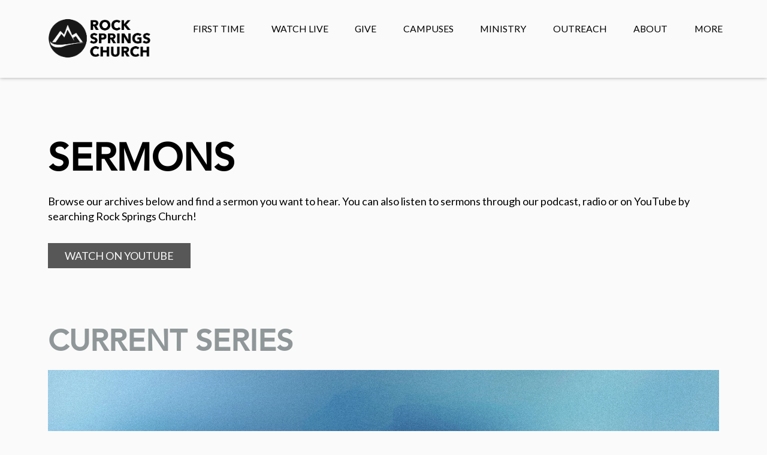

--- FILE ---
content_type: text/html; charset=UTF-8
request_url: https://www.rockspringsonline.com/sermons/?page=1&sa=U/
body_size: 46867
content:
	<!DOCTYPE html>
<html class='no-js ' lang='en' xml:lang='en' data-cms='https://my.ekklesia360.com' data-siteid='19416' data-themeid='mk031'>

<head>

<!--

Theme: MK031 "Spurgeon"
Design © 2026 Monk Development, Inc. All rights reserved.
For help, see: http://help.ekklesia360.com/

-->

<meta charset="utf-8">
<meta http-equiv="X-UA-Compatible" content="IE=edge">

<title>Sermons | Rock Springs Church</title>
<meta name="description" content=""/>
<meta name="keywords" content="messages, preaching, sermons, pastor benny, benny tate"/>
<meta name="viewport" content="width=device-width, initial-scale=1.0, minimum-scale=1.0">
<meta content="yes" name="apple-mobile-web-app-capable">
<link rel='shortcut icon' type='image/x-icon' href='/favicon.ico' />



<link rel="stylesheet" href="https://ac4a520296325a5a5c07-0a472ea4150c51ae909674b95aefd8cc.ssl.cf1.rackcdn.com/theme/css/theme-common.css" />
<link rel="stylesheet" href="/_assets/fonts/mk031/style.css" />
<link rel="stylesheet" href="/_assets/css/styles.css?t=20200727103154" />
<link rel="stylesheet" href="/_assets/css/override.css?t=20201204135800" />


<style>.r_grid{width:100%;margin:1em 0;clear:both}.r_grid .r_row{width:100%;margin-bottom:1em}.r_grid .r_row.omega{margin-bottom:0}.r_grid .clearfix:before,.r_grid .clearfix:after{content:" ";display:table}.r_grid .clearfix:after{clear:both}.r_grid .full,.r_grid .one-half,.r_grid .one-third,.r_grid .one-fourth,.r_grid .two-third,.r_grid .three-fourth,.r_grid .one-half.omega,.r_grid .one-third.omega,.r_grid .two-third.omega,.r_grid .one-fourth.omega,.r_grid .three-fourth.omega{padding-left:2.60281%;padding-right:2.60281%;width:94.79438%;float:right;margin-right:0;*margin-left:-1.66em;display:inline}.r_grid img{display:block;width:100%;height:auto;min-width:100%;max-width:100%;line-height:0;padding:0;margin:0}@media (max-width: 61.5em){.r_grid .full,.r_grid .one-half,.r_grid .one-third,.r_grid .one-fourth,.r_grid .two-third,.r_grid .three-fourth,.r_grid .one-half.omega,.r_grid .one-third.omega,.r_grid .two-third.omega,.r_grid .one-fourth.omega,.r_grid .three-fourth.omega{margin-bottom:1em}.r_grid .r_row{margin-bottom:0}}@media (min-width: 61.5em){.r_grid .full{width:100%;padding-left:0;padding-right:0;margin-left:0;margin-right:0;float:left}.r_grid .one-half{padding-left:0;padding-right:0;width:48.94268%;float:left;margin-right:2.11465%}.r_grid .one-third{padding-left:0;padding-right:0;width:31.92357%;float:left;margin-right:2.11465%}.r_grid .one-fourth{padding-left:0;padding-right:0;width:23.41401%;float:left;margin-right:2.11465%}.r_grid .two-third{padding-left:0;padding-right:0;width:65.96178%;float:left;margin-right:2.11465%}.r_grid .three-fourth{padding-left:0;padding-right:0;width:74.47134%;float:left;margin-right:2.11465%}.r_grid .one-half.omega{padding-left:0;padding-right:0;width:48.94268%;float:right;margin-right:0}.r_grid .one-third.omega{padding-left:0;padding-right:0;width:31.92357%;float:right;margin-right:0}.r_grid .one-fourth.omega{padding-left:0;padding-right:0;width:23.41401%;float:right;margin-right:0}.r_grid .two-third.omega{padding-left:0;padding-right:0;width:65.96178%;float:right;margin-right:0}.r_grid .three-fourth.omega{padding-left:0;padding-right:0;width:74.47134%;float:right;margin-right:0}}

.content-section .widget.banners ul li h4 {
  color: #999999;
}


.staff3-items.staff3-row.pastors article:first-child {
    display: block;
    float: none;
    /* border: 2px solid red; */
    clear: both;
    /* width: 66%; */
    flex: 0 0 69%;
    /*margin: auto;*/
    /* max-width: 768px; */
}


.staff3-items article:first-child .staff3-image img {
    display: block;
    width: 100%;
    height: auto;
    text-align: center;
    margin: auto;
}

@media (max-width: 767px){

.staff3-items.staff3-row.pastors article:first-child {
 
    flex: 0 0 100%;

}
  

  
  .staff3-items article:first-child .staff3-rollover .staff3-rollover-inner{
   width: 100%;
}

}


#homepageSermon li.notes {
    display: none!important;
}


#nav {
    font-size: 14px;
}
</style>
<!-- Facebook Pixel Code -->
<script>
!function(f,b,e,v,n,t,s)
{if(f.fbq)return;n=f.fbq=function(){n.callMethod?
n.callMethod.apply(n,arguments):n.queue.push(arguments)};
if(!f._fbq)f._fbq=n;n.push=n;n.loaded=!0;n.version='2.0';
n.queue=[];t=b.createElement(e);t.async=!0;
t.src=v;s=b.getElementsByTagName(e)[0];
s.parentNode.insertBefore(t,s)}(window,document,'script',
'https://connect.facebook.net/en_US/fbevents.js');
fbq('init', '343066479743273');
fbq('track', 'PageView');
</script>
<noscript>
<img height="1" width="1"
src="https://www.facebook.com/tr?id=343066479743273&ev=PageView
&noscript=1"/>
</noscript>
<!-- End Facebook Pixel Code -->
<script src="/_assets/js/lib/modernizr.js"></script><link rel="stylesheet" href="/_assets/css/layouts/mcms_sermons_5.css?t=20180215180413" />
</head>

<body id="sermons" class="subpage" data-sermon-home="/sermons/">

<div id="wrap">
<header id="header">
<div class="container">
    <div class='logo'><a href='/'><img src='https://cdn.monkplatform.com/image/[base64]/logo2.png?fm=webp' alt='Rock Springs Church' /></a></div>    <nav class="desktop">
    <ul id="nav">
  <li id="nav_first-time"><a href='#'>First Time</a>
    <ul>
      <li id="nav_first-time_first-time"><a href='https://www.rocksprings.org/first-time'>FIRST TIME</a></li>
      <li id="nav_first-time_next-steps"><a href='https://www.rocksprings.org/nextstep'>NEXT STEPS</a></li>
      <li id="nav_first-time_how-we-care"><a href='https://www.rocksprings.org/care'>HOW WE CARE</a></li>
    </ul>
  </li>
  <li id="nav_watch-live"><a href='http://rockspringslive.com/' target='_blank'>Watch Live</a></li>
  <li id="nav_give"><a href='https://www.rocksprings.org/give'>GIVE</a></li>
  <li id="nav_campuses"><a href='#'>CAMPUSES</a>
    <ul>
      <li id="nav_original"><a href='/original/'>MILNER (ORIGINAL)</a></li>
      <li id="nav_campuses_the-branch"><a href='https://www.rocksprings.org/branch'>THE BRANCH</a></li>
      <li id="nav_campuses_macon"><a href='https://www.rocksprings.org/macon'>MACON</a></li>
      <li id="nav_campuses_griffin-impact"><a href='https://www.rocksprings.org/griffin-impact'>GRIFFIN (IMPACT)</a></li>
      <li id="nav_campuses_online"><a href='https://www.rocksprings.org/online'>ONLINE</a></li>
    </ul>
  </li>
  <li id="nav_ministry"><a href='/ministry/'>MINISTRY</a>
    <ul>
      <li id="nav_ministry_caresupport"><a href='https://www.rocksprings.org/care'>CARE/SUPPORT</a></li>
      <li id="nav_kids"><a href='/kids/'>KIDS</a></li>
      <li id="nav_students"><a href='/students/'>STUDENTS</a></li>
      <li id="nav_ministry_young-adults"><a href='https://www.rocksprings.org/ya'>YOUNG ADULTS</a></li>
      <li id="nav_ministry_adults"><a href='/ministry/adults/'>ADULTS</a></li>
      <li id="nav_worship"><a href='/worship/'>WORSHIP</a></li>
      <li id="nav_groups"><a href='/groups/'>GROUPS</a></li>
      <li id="nav_ministry_joy-ministry"><a href='https://www.rocksprings.org/joy'>JOY MINISTRY</a></li>
      <li id="nav_ministry_rs-sports"><a href='https://www.rssports.info/'>RS SPORTS</a></li>
      <li id="nav_ministry_rsca"><a href='http://www.rockspringschristianacademy.com' target='_blank'>RSCA</a></li>
      <li id="nav_ministry_missions"><a href='https://www.rocksprings.org/missions'>MISSIONS</a></li>
    </ul>
  </li>
  <li id="nav_outreach"><a href='#'>OUTREACH</a>
    <ul>
      <li id="nav_outreach_outreach-center"><a href='https://www.rocksprings.org/outreachcenter'>OUTREACH CENTER</a></li>
      <li id="nav_outreach_rs-clinic"><a href='http://rsclinic.org/' target='_blank'>RS CLINIC</a></li>
    </ul>
  </li>
  <li id="nav_about"><a href='#'>About</a>
    <ul>
      <li id="nav_info"><a href='/info/'>SERVICE TIMES</a></li>
      <li id="nav_about_pastor-bennys-story"><a href='/about/pastor-bennys-story/'>PASTOR BENNY&#039;S STORY</a></li>
      <li id="nav_about_what-to-expect"><a href='/about/what-to-expect/'>WHAT TO EXPECT</a></li>
      <li id="nav_about_what-we-believe"><a href='https://www.rocksprings.org/believe'>WHAT WE BELIEVE</a></li>
      <li id="nav_about_our-staff"><a href='/about/our-staff/'>OUR STAFF</a></li>
    </ul>
  </li>
  <li id="nav_more"><a href='/more/'>MORE</a>
    <ul>
      <li id="nav_sermons"><a href='/sermons/'>SERMONS</a></li>
      <li id="nav_more_events"><a href='https://www.rocksprings.org/events'>EVENTS</a></li>
      <li id="nav_sportssouth"><a href='/sportssouth/'>SOUTH COMPLEX</a></li>
      <li id="nav_sportsnorth"><a href='/sportsnorth/'>NORTH COMPLEX</a></li>
      <li id="nav_more_the-cross"><a href='/more/the-cross/'>THE CROSS</a></li>
      <li id="nav_more_providence"><a href='http://theprovidencechurch.info/' target='_blank'>PROVIDENCE</a></li>
      <li id="nav_more_prayer--resources"><a href='/more/prayer--resources/'>PRAYER + RESOURCES</a></li>
      <li id="nav_more_facility-rental"><a href='https://www.rocksprings.info/rsbookings'>FACILITY RENTAL</a></li>
      <li id="nav_more_podcast"><a href='https://www.rocksprings.org/podcast'>PODCAST</a></li>
      <li id="nav_leadership"><a href='/leadership/'>LEADERSHIP NETWORK</a></li>
      <li id="nav_more_blogs"><a href='https://www.rocksprings.org/blog'>BLOGS</a></li>
      <li id="nav_jobs"><a href='/jobs/'>JOBS</a></li>
      <li id="nav_more_shop"><a href='https://www.rocksprings.org/shop'>SHOP</a></li>
      <li id="nav_quicklinks"><a href='/quicklinks/'>QUICK LINKS</a></li>
    </ul>
  </li>
</ul>
    </nav>
	<a href="#" id="nav-toggle"><span></span><i class="icon-menu"></i></a>
</div>
</header><!--end #header-->     <nav class="mobile">
<div class="mobile-inner">
    <ul id="mobilenav">
  <li id="mobilenav_first-time"><a href='#'>First Time</a>
    <ul>
      <li id="mobilenav_first-time_first-time"><a href='https://www.rocksprings.org/first-time'>FIRST TIME</a></li>
      <li id="mobilenav_first-time_next-steps"><a href='https://www.rocksprings.org/nextstep'>NEXT STEPS</a></li>
      <li id="mobilenav_first-time_how-we-care"><a href='https://www.rocksprings.org/care'>HOW WE CARE</a></li>
    </ul>
  </li>
  <li id="mobilenav_watch-live"><a href='http://rockspringslive.com/' target='_blank'>Watch Live</a></li>
  <li id="mobilenav_give"><a href='https://www.rocksprings.org/give'>GIVE</a></li>
  <li id="mobilenav_campuses"><a href='#'>CAMPUSES</a>
    <ul>
      <li id="mobilenav_original"><a href='/original/'>MILNER (ORIGINAL)</a></li>
      <li id="mobilenav_campuses_the-branch"><a href='https://www.rocksprings.org/branch'>THE BRANCH</a></li>
      <li id="mobilenav_campuses_macon"><a href='https://www.rocksprings.org/macon'>MACON</a></li>
      <li id="mobilenav_campuses_griffin-impact"><a href='https://www.rocksprings.org/griffin-impact'>GRIFFIN (IMPACT)</a></li>
      <li id="mobilenav_campuses_online"><a href='https://www.rocksprings.org/online'>ONLINE</a></li>
    </ul>
  </li>
  <li id="mobilenav_ministry"><a href='/ministry/'>MINISTRY</a>
    <ul>
      <li id="mobilenav_ministry_caresupport"><a href='https://www.rocksprings.org/care'>CARE/SUPPORT</a></li>
      <li id="mobilenav_kids"><a href='/kids/'>KIDS</a></li>
      <li id="mobilenav_students"><a href='/students/'>STUDENTS</a></li>
      <li id="mobilenav_ministry_young-adults"><a href='https://www.rocksprings.org/ya'>YOUNG ADULTS</a></li>
      <li id="mobilenav_ministry_adults"><a href='/ministry/adults/'>ADULTS</a></li>
      <li id="mobilenav_worship"><a href='/worship/'>WORSHIP</a></li>
      <li id="mobilenav_groups"><a href='/groups/'>GROUPS</a></li>
      <li id="mobilenav_ministry_joy-ministry"><a href='https://www.rocksprings.org/joy'>JOY MINISTRY</a></li>
      <li id="mobilenav_ministry_rs-sports"><a href='https://www.rssports.info/'>RS SPORTS</a></li>
      <li id="mobilenav_ministry_rsca"><a href='http://www.rockspringschristianacademy.com' target='_blank'>RSCA</a></li>
      <li id="mobilenav_ministry_missions"><a href='https://www.rocksprings.org/missions'>MISSIONS</a></li>
    </ul>
  </li>
  <li id="mobilenav_outreach"><a href='#'>OUTREACH</a>
    <ul>
      <li id="mobilenav_outreach_outreach-center"><a href='https://www.rocksprings.org/outreachcenter'>OUTREACH CENTER</a></li>
      <li id="mobilenav_outreach_rs-clinic"><a href='http://rsclinic.org/' target='_blank'>RS CLINIC</a></li>
    </ul>
  </li>
  <li id="mobilenav_about"><a href='#'>About</a>
    <ul>
      <li id="mobilenav_info"><a href='/info/'>SERVICE TIMES</a></li>
      <li id="mobilenav_about_pastor-bennys-story"><a href='/about/pastor-bennys-story/'>PASTOR BENNY&#039;S STORY</a></li>
      <li id="mobilenav_about_what-to-expect"><a href='/about/what-to-expect/'>WHAT TO EXPECT</a></li>
      <li id="mobilenav_about_what-we-believe"><a href='https://www.rocksprings.org/believe'>WHAT WE BELIEVE</a></li>
      <li id="mobilenav_about_our-staff"><a href='/about/our-staff/'>OUR STAFF</a></li>
    </ul>
  </li>
  <li id="mobilenav_more"><a href='/more/'>MORE</a>
    <ul>
      <li id="mobilenav_sermons"><a href='/sermons/'>SERMONS</a></li>
      <li id="mobilenav_more_events"><a href='https://www.rocksprings.org/events'>EVENTS</a></li>
      <li id="mobilenav_sportssouth"><a href='/sportssouth/'>SOUTH COMPLEX</a></li>
      <li id="mobilenav_sportsnorth"><a href='/sportsnorth/'>NORTH COMPLEX</a></li>
      <li id="mobilenav_more_the-cross"><a href='/more/the-cross/'>THE CROSS</a></li>
      <li id="mobilenav_more_providence"><a href='http://theprovidencechurch.info/' target='_blank'>PROVIDENCE</a></li>
      <li id="mobilenav_more_prayer--resources"><a href='/more/prayer--resources/'>PRAYER + RESOURCES</a></li>
      <li id="mobilenav_more_facility-rental"><a href='https://www.rocksprings.info/rsbookings'>FACILITY RENTAL</a></li>
      <li id="mobilenav_more_podcast"><a href='https://www.rocksprings.org/podcast'>PODCAST</a></li>
      <li id="mobilenav_leadership"><a href='/leadership/'>LEADERSHIP NETWORK</a></li>
      <li id="mobilenav_more_blogs"><a href='https://www.rocksprings.org/blog'>BLOGS</a></li>
      <li id="mobilenav_jobs"><a href='/jobs/'>JOBS</a></li>
      <li id="mobilenav_more_shop"><a href='https://www.rocksprings.org/shop'>SHOP</a></li>
      <li id="mobilenav_quicklinks"><a href='/quicklinks/'>QUICK LINKS</a></li>
    </ul>
  </li>
</ul>
</div>
</nav>

<div id="inner-wrap">
<div id="content" class="fullwidth">
<div class="container-inner">
	<div id="text">
        <h1 class="title">Sermons</h1><p>Browse our archives below and find a sermon you want to hear. You can also listen to sermons through our podcast, radio or on YouTube by searching Rock Springs Church!</p>
<p><a href="https://www.youtube.com/channel/UCQR_-Iz4v053llOki2XCvZg" class="button-small">Watch on YouTube</a></p>
<p>&nbsp;</p>    <div id='ekkSermons_5_series'><h2>Current Series</h2><a href='/sermons/series/the-miracles-of-jesus'><img src='https://cdn.monkplatform.com/image/[base64]/sermon-series-title-miracles.jpg?fm=webp' /></a><h3><a href='/sermons/series/the-miracles-of-jesus'>THE MIRACLES OF JESUS</a></h3></div>    <div class="filters">
    <select name="series" id="select-series" class='sorter'>
    	<option value="">Series</option>
        <option value="">All</option>
        <option value="current">Current</option>
        <option value='the-miracles-of-jesus'>THE MIRACLES OF JESUS</option><option value='lets-start-exercising-in-2026'>Let’s Start Exercising in 2026</option><option value='christmas-at-rock-springs-2025'>Christmas at Rock Springs 2025</option><option value='legacy-living-2025'>Legacy Living 2025</option><option value='yes-you-can-sunday'>Yes, You Can Sunday</option><option value='if-i-were-the-devil-2025'>If I Were the Devil 2025</option><option value='guest-speaker-dr-steven-kyle--family-ties'>Guest Speaker: Dr. Steven Kyle | Family Ties</option><option value='get-in-the-game'>GET IN THE GAME</option><option value='battling-temptation-and-winning'>BATTLING TEMPTATION AND WINNING</option><option value='old-school-2025'>Old School 2025</option><option value='summer-at-rock-springs-2025'>Summer at Rock Springs 2025</option><option value='mothers-day-teachings-from-tabitha'>Mother's Day Teachings from Tabitha</option><option value='what-did-jesus-do-after-the-resurrection'>What Did Jesus Do After the Resurrection?</option><option value='easter-2025'>EASTER 2025</option><option value='jerry-vines'>Jerry Vines</option><option value='awesome-relationships'>Awesome Relationships</option><option value='our-best-for-his-chest'>Our Best for His Chest</option><option value='how-to-thrive-in-2025'>How to Thrive in 2025</option><option value='christmas-at-rock-springs-2024'>Christmas at Rock Springs 2024</option><option value='revelation-revealed'>Revelation Revealed</option><option value='lessons-from-the-titanic'>LESSONS FROM THE TITANIC</option><option value='special-guest-mark-hoover'>Special Guest Mark Hoover</option><option value='what-does-jesus-do-for-me'>What Does Jesus Do for Me?</option><option value='special-guest-jelly-valimont'>Special Guest: Jelly Valimont</option><option value='old-school-2024-series'>Old School 2024 Series</option><option value='patriotic-sunday-with-former-navy-seal-chad-williams'>Patriotic Sunday with Former Navy Seal Chad Williams</option><option value='summer-at-rock-springs-2024'>Summer at Rock Springs 2024</option><option value='help-from-heroes'>Help from Heroes</option><option value='how-to-honor-mothers'>How to Honor Mothers</option><option value='special-guest--uga-safety-malaki-starks'>Special Guest | UGA Safety Malaki Starks</option><option value='healing-for-the-hurting'>Healing for the Hurting</option><option value='stones-rolled-away-because-of-easter'>Stones Rolled Away Because of Easter</option><option value='lessons-from-the-donkey-on-palm-sunday'>Lessons from the Donkey on Palm Sunday</option><option value='a-foundation-for-your-family'>A Foundation For Your Family</option><option value='more-in-24'>More in 24</option><option value='christmas-at-rock-springs-church'>Christmas at Rock Springs Church</option><option value='unlimited'>Unlimited</option><option value='israel-hamas-america-the-future'>ISRAEL, HAMAS, AMERICA & THE FUTURE</option><option value='running-with-giants'>Running with Giants</option><option value='old-school-series'>Old School Series</option><option value='summer-at-rock-springs-church-2023'>Summer at Rock Springs Church 2023</option><option value='family-first'>Family First</option><option value='easter-2023'>Easter 2023</option><option value='the-last-words-of-jesus'>The Last Words of Jesus</option><option value='what-are-you-going-to-do-with-jesus'>What Are You Going to Do with Jesus</option><option value='what-to-do-when-you-dont-know-what-to-do-31923'>What to Do When You Don't Know What to Do (3/19/23)</option><option value='making-your-legacy-bigger-than-your-life'>Making Your Legacy Bigger Than Your Life</option><option value='the-end-times'>The End Times</option><option value='pray-first'>Pray First</option><option value='hope-for-the-holidays'>Hope for the Holidays</option><option value='gratitude-series'>Gratitude Series</option><option value='why-church'>Why Church?</option><option value='game-time-series'>GAME TIME SERIES</option><option value='summer-at-rock-springs-church-2022'>Summer at Rock Springs Church 2022</option><option value='no-place-like-home'>No Place Like Home</option><option value='the-greatest-odds-ever-defied'>The Greatest Odds Ever Defied</option><option value='the-donkey-and-palm-sunday'>The Donkey and Palm Sunday</option><option value='special-guest-herschel-walker'>Special Guest Herschel Walker</option><option value='the-countdown-to-the-end'>The Countdown to the End</option><option value='defy-the-odds'>Defy the Odds</option><option value='oh-what-a-miracle'>Oh, What A Miracle!</option><option value='defy-the-odds-sunday'>Defy the Odds Sunday</option><option value='dealing-with-feelings'>Dealing with Feelings</option><option value='come-before-winter'>Come Before Winter</option><option value='our-strength-is-in-our-weapons'>Our Strength is in Our Weapons</option><option value='special-guest-tommy-barnett'>Special Guest Tommy Barnett</option><option value='how-to-get-gods-attention'>How to Get God's Attention</option><option value='nehemiah-rebuilding-our-lives-series'>Nehemiah: Rebuilding Our Lives Series</option><option value='gods-greatest-promise'>God's Greatest Promise</option><option value='friends'>FRIENDS</option><option value='a-message-from-miriam'>A Message from Miriam</option><option value='the-chosen'>The Chosen</option><option value='how-to-behave-in-a-cave'>How to Behave in a Cave</option><option value='why-is-easter-such-a-big-deal'>Why is Easter Such a Big Deal?</option><option value='palm-sunday'>Palm Sunday</option><option value='special-guest-will-graham'>Special Guest Will Graham</option><option value='winning-the-lost-at-any-cost'>Winning the Lost at Any Cost</option><option value='why-god-put-you-on-earth'>Why God Put You On Earth</option><option value='all-in-the-family'>All in the Family</option><option value='special-guest-rt-kendall'>Special Guest R.T. Kendall</option><option value='new-years-principles-from-david'>New Years Principles from David</option><option value='how-to-accomplish-something-great-in-2021'>How to Accomplish Something Great in 2021</option><option value='the-goodness-of-god'>The Goodness of God</option><option value='home-for-christmas'>Home for Christmas</option><option value='living-learning-and-leading-in-difficult-days'>Living, Learning and Leading in Difficult Days</option><option value='why-do-bad-things-happen-to-good-people'>Why Do Bad Things Happen to Good People</option><option value='the-importance-of-every-day'>The Importance of Every Day</option><option value='reach-for-more'>Reach for More</option><option value='the-holy-spirit-is-for-you'>The Holy Spirit is For You</option><option value='special-guest-marcus-luttrell'>Special Guest Marcus Luttrell</option><option value='mothers-day'>Mother's Day</option><option value='faith-over-fear'>Faith Over Fear</option><option value='the-comeback'>The Comeback</option><option value='family-feud'>Family Feud</option><option value='look-back-leap-forward'>Look Back Leap Forward</option><option value='what-meaneth-these-stones'>What Meaneth These Stones?</option><option value='bethlehem'>Bethlehem</option><option value='christmas-classics'>Christmas Classics</option><option value='the-power-of-praise'>The Power of Praise</option><option value='30-years-counting'>30 Years & Counting</option><option value='happy-days'>Happy Days</option><option value='leads'>Leads</option><option value='old-school'>Old School</option><option value='the-impact-of-a-life'>The Impact of a Life</option><option value='better-together'>Better Together</option><option value='speak-of-the-devil'>Speak of the Devil</option><option value='legacy-living'>Legacy Living</option><option value='you-asked-for-it'>You Asked For It</option><option value='easter'>Easter</option><option value='defy-the-odds-2019'>Defy the Odds 2019</option><option value='family-matters'>Family Matters</option><option value='fitness-2019'>Fitness 2019</option><option value='christmas-is-overnow-what'>Christmas is over...now what?</option><option value='light-from-heaven'>Light From Heaven</option><option value='prayer-101'>Prayer 101</option><option value='faith-and-football'>Faith and Football</option><option value='everybody-in-the-game'>Everybody In the Game</option><option value='people-need-people'>People Need People</option><option value='how-do-you-know-if-your-life-is-pleasing-to-god'>How Do You Know If Your Life Is Pleasing To God</option><option value='how-do-you-trust-god'>How Do You Trust God</option><option value='path-to-obedience'>Path to Obedience</option><option value='the-bible-and-tears'>The Bible and Tears</option><option value='revival-in-america'>Revival in America</option><option value='why-do-christians-have-trials'>Why Do Christians Have Trials</option><option value='honor-thy-father'>Honor Thy Father</option><option value='finding-freedom'>Finding Freedom</option><option value='jesus-changes-everything'>Jesus Changes Everything</option><option value='its-all-about-him'>It's All About Him</option><option value='instafam'>Instafam</option><option value='significance-through-serving'>Significance Through Serving</option><option value='worship-is-not-about-me'>Worship is Not About Me</option><option value='back-to-the-book'>Back to the Book</option><option value='what-in-the-world-is-going-to-happen-next'>What in the World is Going to Happen Next</option><option value='learning-leadership-from-the-best'>Learning Leadership From the Best</option><option value='lifes-greatest-questions'>Life's Greatest Questions</option><option value='the-god-we-sometimes-forget'>The God We Sometimes Forget</option>	</select>
    <select name="category" id="select-category" class='sorter'>
    	<option value="">Category</option>
        <option value="">All</option>
        <option value='baptism'>Baptism</option><option value='christmas'>Christmas</option><option value='christmas-message'>Christmas Message</option><option value='defy-the-odds-2019'>Defy the Odds 2019</option><option value='easter'>Easter</option><option value='encouragement'>Encouragement</option><option value='end-times'>End Times</option><option value='evangelism'>Evangelism</option><option value='faith'>Faith</option><option value='family'>Family</option><option value='giving'>Giving</option><option value='holy-spirit'>Holy Spirit</option><option value='hope'>Hope</option><option value='hope-for-the-holidays-series'>Hope for the Holidays Series</option><option value='leadership-lessons'>Leadership Lessons</option><option value='life'>Life</option><option value='live-service'>Live Service</option><option value='living-learning-and-leading-in-difficult-days'>LIVING, LEARNING, AND LEADING IN DIFFICULT DAYS</option><option value='love'>Love</option><option value='marriage'>Marriage</option><option value='oh-what-a-miracle'>OH WHAT A MIRACLE</option><option value='patience'>Patience</option><option value='peace'>Peace</option><option value='personal-growth'>Personal Growth</option><option value='prayer'>Prayer</option><option value='question'>Question</option><option value='relationships'>RELATIONSHIPS</option><option value='spiritual-growth'>Spiritual Growth</option><option value='summer-at-rock-springs'>Summer at Rock Springs</option><option value='thankfulness'>Thankfulness</option><option value='the-chosen-series'>THE CHOSEN SERIES</option><option value='the-holy-spirit-is-for-you'>The Holy Spirit is for You</option><option value='time-management'>TIME MANAGEMENT</option>	</select>
    <select name="month" id="select-month" class='sorter'>
    	<option value="">Date</option>
        <option value="">All</option>
        <option value='1-2026'>January 2026</option><option value='12-2025'>December 2025</option><option value='11-2025'>November 2025</option><option value='10-2025'>October 2025</option><option value='9-2025'>September 2025</option><option value='8-2025'>August 2025</option><option value='7-2025'>July 2025</option><option value='6-2025'>June 2025</option><option value='5-2025'>May 2025</option><option value='4-2025'>April 2025</option><option value='3-2025'>March 2025</option><option value='2-2025'>February 2025</option><option value='1-2025'>January 2025</option><option value='12-2024'>December 2024</option><option value='11-2024'>November 2024</option><option value='10-2024'>October 2024</option><option value='9-2024'>September 2024</option><option value='8-2024'>August 2024</option><option value='7-2024'>July 2024</option><option value='6-2024'>June 2024</option><option value='5-2024'>May 2024</option><option value='4-2024'>April 2024</option><option value='3-2024'>March 2024</option><option value='2-2024'>February 2024</option><option value='1-2024'>January 2024</option><option value='12-2023'>December 2023</option><option value='11-2023'>November 2023</option><option value='10-2023'>October 2023</option><option value='9-2023'>September 2023</option><option value='8-2023'>August 2023</option><option value='7-2023'>July 2023</option><option value='6-2023'>June 2023</option><option value='5-2023'>May 2023</option><option value='4-2023'>April 2023</option><option value='3-2023'>March 2023</option><option value='2-2023'>February 2023</option><option value='1-2023'>January 2023</option><option value='12-2022'>December 2022</option><option value='11-2022'>November 2022</option><option value='10-2022'>October 2022</option><option value='9-2022'>September 2022</option><option value='8-2022'>August 2022</option><option value='7-2022'>July 2022</option><option value='6-2022'>June 2022</option><option value='5-2022'>May 2022</option><option value='4-2022'>April 2022</option><option value='3-2022'>March 2022</option><option value='2-2022'>February 2022</option><option value='1-2022'>January 2022</option><option value='12-2021'>December 2021</option><option value='11-2021'>November 2021</option><option value='10-2021'>October 2021</option><option value='9-2021'>September 2021</option><option value='8-2021'>August 2021</option><option value='7-2021'>July 2021</option><option value='6-2021'>June 2021</option><option value='5-2021'>May 2021</option><option value='4-2021'>April 2021</option><option value='3-2021'>March 2021</option><option value='2-2021'>February 2021</option><option value='1-2021'>January 2021</option><option value='12-2020'>December 2020</option><option value='11-2020'>November 2020</option><option value='10-2020'>October 2020</option><option value='9-2020'>September 2020</option><option value='8-2020'>August 2020</option><option value='7-2020'>July 2020</option><option value='6-2020'>June 2020</option><option value='5-2020'>May 2020</option><option value='4-2020'>April 2020</option><option value='3-2020'>March 2020</option><option value='2-2020'>February 2020</option><option value='1-2020'>January 2020</option><option value='12-2019'>December 2019</option><option value='11-2019'>November 2019</option><option value='10-2019'>October 2019</option><option value='9-2019'>September 2019</option><option value='8-2019'>August 2019</option><option value='7-2019'>July 2019</option><option value='6-2019'>June 2019</option><option value='5-2019'>May 2019</option><option value='4-2019'>April 2019</option><option value='3-2019'>March 2019</option><option value='2-2019'>February 2019</option><option value='1-2019'>January 2019</option><option value='12-2018'>December 2018</option><option value='11-2018'>November 2018</option><option value='10-2018'>October 2018</option><option value='9-2018'>September 2018</option><option value='8-2018'>August 2018</option><option value='7-2018'>July 2018</option><option value='6-2018'>June 2018</option><option value='5-2018'>May 2018</option><option value='4-2018'>April 2018</option><option value='3-2018'>March 2018</option><option value='2-2018'>February 2018</option><option value='1-2018'>January 2018</option><option value='12-2017'>December 2017</option><option value='11-2017'>November 2017</option><option value='10-2017'>October 2017</option><option value='9-2017'>September 2017</option><option value='8-2017'>August 2017</option><option value='7-2017'>July 2017</option><option value='6-2017'>June 2017</option><option value='5-2017'>May 2017</option><option value='4-2017'>April 2017</option><option value='3-2017'>March 2017</option><option value='2-2017'>February 2017</option><option value='1-2017'>January 2017</option><option value='12-2016'>December 2016</option><option value='11-2016'>November 2016</option><option value='10-2016'>October 2016</option><option value='9-2016'>September 2016</option><option value='8-2016'>August 2016</option><option value='7-2016'>July 2016</option><option value='6-2016'>June 2016</option><option value='5-2016'>May 2016</option><option value='4-2016'>April 2016</option><option value='1-2016'>January 2016</option><option value='9-2015'>September 2015</option> 	</select>
    <select name="preacher" id="select-preacher" class='sorter'>
    	<option value="">Speaker</option>
        <option value="">All</option>
        <option value='dr-sam-chand'>Dr. Sam  Chand</option><option value='jeff-daws'>Jeff Daws</option><option value='will-graham'>Will Graham</option><option value='ed-hindson'>Ed Hindson</option><option value='mark-hoover'>Mark Hoover</option><option value='rt-kendall'>R.T. Kendall</option><option value='dr-steven-kyle'>Dr. Steven Kyle</option><option value='clebe-mcclary'>Clebe McClary</option><option value='taylor-mckneely'>Taylor Mckneely</option><option value='bill-purvis'>Bill Purvis</option><option value='dave-roever'>Dave Roever</option><option value='robert-rohn'>Robert Rohn</option><option value='cameron-shiflett'>Cameron  Shiflett</option><option value='dr-mark-smith'>Dr. Mark Smith</option><option value='benny-tate'>Benny  Tate</option><option value='jelly-valimont'>Jelly Valimont</option><option value='trey-varner'>Trey Varner</option><option value='jerry-vines'>Jerry Vines</option><option value='phil-waldrep'>Phil Waldrep</option><option value='darryl-woodruff'>Darryl Woodruff</option> 	</select>
    <form method="get" id="module-search" name="module-search" action="/sermons/">
    <fieldset>
    	<input type="text" id="module-search-term" name="module-search-term" placeholder="Search" />
    	<button type="submit" name="submit" id="module-search-submit" value="confirmed" class="icon-search"></button>
    </fieldset>
    </form>
	</div>
    <div id='ekkSermons_5_list'><article><a href='/sermons/series/lets-start-exercising-in-2026' class='image-link'><img src='https://cdn.monkplatform.com/image/[base64]/1-4-26-sermontitle-copy.jpg?fm=webp' /></a><h5><a href='/sermons/series/lets-start-exercising-in-2026'>Let’s Start Exercising in 2026</a></h5></article><article><a href='/sermons/series/christmas-at-rock-springs-2025' class='image-link'><img src='https://cdn.monkplatform.com/image/[base64]/christmasatrssermonseriestitle-2025.jpg?fm=webp' /></a><h5><a href='/sermons/series/christmas-at-rock-springs-2025'>Christmas at Rock Springs 2025</a></h5></article><article><a href='/sermons/series/legacy-living-2025' class='image-link'><img src='https://cdn.monkplatform.com/image/[base64]/sermon-series-title-legacy-living-2025.jpg?fm=webp' /></a><h5><a href='/sermons/series/legacy-living-2025'>Legacy Living 2025</a></h5></article><article><a href='/sermons/series/yes-you-can-sunday' class='image-link'><img src='https://cdn.monkplatform.com/image/[base64]/11-2-25-sermon-title-copy.jpg?fm=webp' /></a><h5><a href='/sermons/series/yes-you-can-sunday'>Yes, You Can Sunday</a></h5></article><article><a href='/sermons/series/if-i-were-the-devil-2025' class='image-link'><img src='https://cdn.monkplatform.com/image/[base64]/10-26-25-sermon-title-copy.jpg?fm=webp' /></a><h5><a href='/sermons/series/if-i-were-the-devil-2025'>If I Were the Devil 2025</a></h5></article><article><a href='/sermons/series/guest-speaker-dr-steven-kyle--family-ties' class='image-link'><img src='https://cdn.monkplatform.com/image/[base64]/10-19-25-sermon-titlemilner-copy.jpg?fm=webp' /></a><h5><a href='/sermons/series/guest-speaker-dr-steven-kyle--family-ties'>Guest Speaker: Dr. Steven Kyle | Family Ties</a></h5></article><article><a href='/sermons/series/get-in-the-game' class='image-link'><img src='https://cdn.monkplatform.com/image/[base64]/getinthegamesermonseriesslide-copy.jpg?fm=webp' /></a><h5><a href='/sermons/series/get-in-the-game'>GET IN THE GAME</a></h5></article><article><a href='/sermons/series/battling-temptation-and-winning' class='image-link'><img src='https://cdn.monkplatform.com/image/[base64]/9-14-25-sermon-title-copy.jpg?fm=webp' /></a><h5><a href='/sermons/series/battling-temptation-and-winning'>BATTLING TEMPTATION AND WINNING</a></h5></article><article><a href='/sermons/series/old-school-2025' class='image-link'><img src='https://cdn.monkplatform.com/image/[base64]/oldschoolseriesslide-copy.jpg?fm=webp' /></a><h5><a href='/sermons/series/old-school-2025'>Old School 2025</a></h5></article><article><a href='/sermons/series/summer-at-rock-springs-2025' class='image-link'><img src='https://cdn.monkplatform.com/image/[base64]/summeratrssermonseriesslide.png?fm=webp' /></a><h5><a href='/sermons/series/summer-at-rock-springs-2025'>Summer at Rock Springs 2025</a></h5></article><article><a href='/sermons/series/mothers-day-teachings-from-tabitha' class='image-link'><img src='https://cdn.monkplatform.com/image/[base64]/5-11-25-sermon-title-copy.jpg?fm=webp' /></a><h5><a href='/sermons/series/mothers-day-teachings-from-tabitha'>Mother's Day Teachings from Tabitha</a></h5></article><article><a href='/sermons/series/what-did-jesus-do-after-the-resurrection' class='image-link'><img src='https://cdn.monkplatform.com/image/[base64]/-5-4-25-sermon-title-copy.jpg?fm=webp' /></a><h5><a href='/sermons/series/what-did-jesus-do-after-the-resurrection'>What Did Jesus Do After the Resurrection?</a></h5></article><p id="pagination"><a href="#" id="off">Previous</a><a href="?page=1&module-search-term=&submit=confirmed" id="current">1</a><a href="?page=2&module-search-term=&submit=confirmed">2</a><a href="?page=3&module-search-term=&submit=confirmed">3</a><a href="?page=4&module-search-term=&submit=confirmed">4</a><a href="?page=5&module-search-term=&submit=confirmed">5</a><a href="?page=6&module-search-term=&submit=confirmed">6</a><a href="?page=7&module-search-term=&submit=confirmed">7</a><a href="?page=8&module-search-term=&submit=confirmed">8</a><a href="?page=9&module-search-term=&submit=confirmed">9</a><a href="?page=10&module-search-term=&submit=confirmed">10</a> <span class="pagination_ellipsis">...</span> <a href="?page=11&module-search-term=&submit=confirmed">11</a><a href="?page=12&module-search-term=&submit=confirmed">12</a><a href="?page=2&module-search-term=&submit=confirmed" id="next">Next</a></p>    </div><!--end #ekkSermons_5_list-->
  	</div><!--end #text-->
</div>
</div><!--end #content-->

<footer id="footer">
	<div class="container">
		<div id="inner-footer">
			<div class="left">
				<div class="top">
					<div class="text">
						<h4>Make Heaven bigger by caring better.</h4>
<p>Our mission is to help people know God, come together, discover purpose, and make a difference.</p>					</div>
					<div class="links">
						<ul><li><a href='/' title="Home">Home</a></li><li><a href='/sermons' title="Sermons">Sermons</a></li><li><a href='/first-time/first-time' title="Plan a Visit">Plan a Visit</a></li><li><a href='https://rslive.online.church' target='_blank' title="Watch Live">Watch Live</a></li><li><a href='/give' target='_blank' title="Give">Give</a></li><li><a href='/events' title="Events">Events</a></li></ul>					</div>
				</div>
				<div class="btm">
					<div class="logo">
						<a href='/' title="Home"><img src='https://cdn.monkplatform.com/image/[base64]/rsclogowhite.png?fm=webp' /></a>					</div>
					<div class="search">
						            <form action="/search-results/" method="get" id="searchForm" ><fieldset>
               <input type="text" id="search_term" name="keywords" value="" placeholder="search" class="clearClick" />
               <a id="search_go" href="#" class="mcmsSearch icon-search"></a>
<input type="hidden" name="show_results" value="N%3B" />

            </fieldset></form>					</div>
					<div class="social">
						<ul><li><a href='https://www.facebook.com/rockspringsonline' target='_blank' title="Facebook" class='icon-facebook' ></a></li><li><a href='https://twitter.com/rockspringslive' target='_blank' title="Twitter" class='icon-twitter' ></a></li><li><a href='http://instagram.com/rockspringslive' title="Instagram" class='icon-instagram' ></a></li></ul>					</div>
				</div>
			</div>
			<div class="right">
				<div class="contact">
					<h6>Address</h6><p>219 Rock Springs Rd<br>Milner, GA 30257</p><h6>Phone</h6><p>(770) 229-8663</p>				</div>
				<div class="copyright">
					<p>Copyright &copy; 2026 Rock Springs Church</p>
					<div id='vendor-tagline' class='light'><a class="e360" href="http://www.ekklesia360.com" title="Ekklesia 360 | Web Development &amp; CMS" target="_blank">Ekklesia 360</a><link rel="stylesheet" href="https://ac4a520296325a5a5c07-0a472ea4150c51ae909674b95aefd8cc.ssl.cf1.rackcdn.com/theme/css/tagline-e360.css
"/><script src="https://ac4a520296325a5a5c07-0a472ea4150c51ae909674b95aefd8cc.ssl.cf1.rackcdn.com/theme/js/setLuminanceClass.js"></script></div>
				</div>
			</div>
		</div>
	</div>
</footer><!--end #footer--></div><!--end #inner-wrap-->

</div><!--end #wrap-->

<script src="/_assets/js/lib/mk031Libraries.js"></script>

<script src="/_assets/js/app/helper.js"></script>
<script src="/_assets/js/app/background.js"></script>
<script src="/_assets/js/app/bigvideo.js"></script>
<script src="/_assets/js/app/rotator.js"></script>
<script src="/_assets/js/app/selectors.js"></script>
<script src="/_assets/js/app/tabs.js"></script>
<script src="/_assets/js/app/accordions.js"></script>
<script src="/_assets/js/app/table.js"></script>
<script src="/_assets/js/app/global.js"></script>
<script>
$(document).ready(function(){
  initialize();
});
</script>
<script src="https://my.ekklesia360.com/Clients/monkcms-dev.js"></script>
<script src="https://ac4a520296325a5a5c07-0a472ea4150c51ae909674b95aefd8cc.ssl.cf1.rackcdn.com/theme/js/theme-common.js"></script>



<script type='text/javascript' data-cfasync='false'>window.purechatApi = { l: [], t: [], on: function () { this.l.push(arguments); } }; (function () { var done = false; var script = document.createElement('script'); script.async = true; script.type = 'text/javascript'; script.src = 'https://app.purechat.com/VisitorWidget/WidgetScript'; document.getElementsByTagName('HEAD').item(0).appendChild(script); script.onreadystatechange = script.onload = function (e) { if (!done && (!this.readyState || this.readyState == 'loaded' || this.readyState == 'complete')) { var w = new PCWidget({c: '251b7fa5-2fa3-4015-9db6-bcd216dff759', f: true }); done = true; } }; })();</script><script src="/_assets/js/layouts/sermons.js"></script>
<!-- Global site tag (gtag.js) - Google Analytics -->
<script async src="https://www.googletagmanager.com/gtag/js?id=UA-112663180-1"></script>
<script>
  window.dataLayer = window.dataLayer || [];
  function gtag(){dataLayer.push(arguments);}
  gtag('js', new Date());

  gtag('config', 'UA-112663180-1');
</script>
</body>
</html>


--- FILE ---
content_type: text/css
request_url: https://www.rockspringsonline.com/_assets/fonts/mk031/style.css
body_size: 4072
content:
@font-face {
  font-family: 'mk031';
  src:  url('fonts/mk031.eot?r4h3rh');
  src:  url('fonts/mk031.eot?r4h3rh#iefix') format('embedded-opentype'),
    url('fonts/mk031.ttf?r4h3rh') format('truetype'),
    url('fonts/mk031.woff?r4h3rh') format('woff'),
    url('fonts/mk031.svg?r4h3rh#mk031') format('svg');
  font-weight: normal;
  font-style: normal;
}

[class^="icon-"], [class*=" icon-"] {
  /* use !important to prevent issues with browser extensions that change fonts */
  font-family: 'mk031' !important;
  speak: none;
  font-style: normal;
  font-weight: normal;
  font-variant: normal;
  text-transform: none;
  line-height: 1;

  /* Better Font Rendering =========== */
  -webkit-font-smoothing: antialiased;
  -moz-osx-font-smoothing: grayscale;
}

.icon-envelope:before {
  content: "\e901";
}
.icon-mail:before {
  content: "\e900";
}
.icon-on-the-city:before {
  content: "\e600";
}
.icon-home:before {
  content: "\e001";

}
.icon-pencil:before {
  content: "\e011";

}
.icon-image:before {
  content: "\e02b";

}
.icon-images:before {
  content: "\e02e";

}
.icon-play:before {
  content: "\e042";

}
.icon-film:before {
  content: "\e047";

}
.icon-file:before {
  content: "\e07b";

}
.icon-file2:before {
  content: "\e086";

}
.icon-phone:before {
  content: "\e0db";

}
.icon-envelop:before {
  content: "\e0ec";

}
.icon-location:before {
  content: "\e0f3";

}
.icon-location2:before {
  content: "\e0f4";

}
.icon-map:before {
  content: "\e0fa";

}
.icon-direction:before {
  content: "\e0fe";

}
.icon-calendar:before {
  content: "\e115";

}
.icon-calendar2:before {
  content: "\e116";

}
.icon-screen:before {
  content: "\e120";

}
.icon-bubble:before {
  content: "\e150";

}
.icon-bubble2:before {
  content: "\e164";

}
.icon-user:before {
  content: "\e185";

}
.icon-users:before {
  content: "\e186";

}
.icon-quotes-left:before {
  content: "\e19f";

}
.icon-quotes-right:before {
  content: "\e1a0";

}
.icon-spinner:before {
  content: "\e1a7";

}
.icon-search:before {
  content: "\e1b7";

}
.icon-menu:before {
  content: "\e2af";

}
.icon-download:before {
  content: "\e2ba";

}
.icon-earth:before {
  content: "\e2c7";

}
.icon-starburst:before {
  content: "\e2e8";

}
.icon-snowflake:before {
  content: "\e2e9";

}
.icon-temperature:before {
  content: "\e2ea";

}
.icon-weather-lightning:before {
  content: "\e2ec";

}
.icon-weather-rain:before {
  content: "\e2ed";

}
.icon-weather-snow:before {
  content: "\e2ee";

}
.icon-plus-circle:before {
  content: "\e35f";

}
.icon-minus-circle:before {
  content: "\e361";

}
.icon-close:before {
  content: "\e36d";

}
.icon-checkmark:before {
  content: "\e370";

}
.icon-minus:before {
  content: "\e375";

}
.icon-plus:before {
  content: "\e376";

}
.icon-play2:before {
  content: "\e380";

}
.icon-volume-medium:before {
  content: "\e397";

}
.icon-arrow-up:before {
  content: "\e3b0";

}
.icon-arrow-right:before {
  content: "\e3b1";

}
.icon-arrow-down:before {
  content: "\e3b2";

}
.icon-arrow-left:before {
  content: "\e3b3";

}
.icon-arrow-up2:before {
  content: "\e3b4";

}
.icon-arrow-right2:before {
  content: "\e3b5";

}
.icon-arrow-down2:before {
  content: "\e3b6";

}
.icon-arrow-left2:before {
  content: "\e3b7";

}
.icon-menu2:before {
  content: "\e418";

}
.icon-share:before {
  content: "\e48c";

}
.icon-googleplus:before {
  content: "\e493";

}
.icon-facebook:before {
  content: "\e498";

}
.icon-instagram2:before {
  content: "\e49c";

}
.icon-twitter:before {
  content: "\e49d";

}
.icon-feed:before {
  content: "\e4a0";

}
.icon-feed2:before {
  content: "\e4a1";

}
.icon-youtube:before {
  content: "\e4a4";

}
.icon-vimeo:before {
  content: "\e4a5";

}
.icon-flickr:before {
  content: "\e4aa";

}
.icon-tumblr:before {
  content: "\e4c2";

}
.icon-linkedin:before {
  content: "\e4cf";

}
.icon-pinterest:before {
  content: "\e4d7";

}
.icon-file-pdf:before {
  content: "\e4e2";

}
.icon-file-word:before {
  content: "\e4e4";

}
.icon-envelop2:before {
  content: "\e0ed";

}
.icon-instagram:before {
  content: "\ea92";
}


--- FILE ---
content_type: text/css
request_url: https://www.rockspringsonline.com/_assets/css/override.css?t=20201204135800
body_size: 30090
content:
/* $background1, color, Body BKGD */
/* $background2, color, Header BKGD */
/* $nav1, color, Navigation BKGD */
/* $nav2, color, Navigation Color */
/* $nav3, color, Navigation Mobile */
/* $color1, color, Text Color */
/* $color2, color, Link Color */
/* $color3, color, Link Alt */
/* $color4, color, Heading Text 1 */
/* $color5, color, Heading Text 2 */
/* $highlight1, color, Highlight BKGD */
/* $highlight2, color, Callout BKGD */
/* $highlight3, color, Callout Text */
/* $footer1, color, Footer BKGD */
/* $footer2, color, Footer BKGD 2 */
/* $footer3, color, Footer Text */
/* $footer4, color, Footer Link */
/* $footer5, color, Footer Alt */

/* $titleAndBlockquote, fontFamily, Page Titles (h1) & Blockquotes
Avenir => 'Avenir', sans-serif
@import url('/_assets/fonts/avenir/avenir.css');
Avenir Bold => 'Avenir Bold', sans-serif
@import url('/_assets/fonts/avenir/avenir.css');
Avenir Light => 'Avenir Light', sans-serif
Dosis => 'Dosis', sans-serif
@import url('https://fonts.googleapis.com/css?family=Dosis');
Handlee => 'Handlee', cursive
@import url('https://fonts.googleapis.com/css?family=Handlee');
Lato (Default) => 'Lato', sans-serif
@import url('https://fonts.googleapis.com/css?family=Lato');
Montserrat => 'Montserrat', sans-serif
@import url('https://fonts.googleapis.com/css?family=Montserrat');
Open Sans => 'Open Sans', sans-serif
@import url('https://fonts.googleapis.com/css?family=Open+Sans');
Oswald => 'Oswald', sans-serif
@import url('https://fonts.googleapis.com/css?family=Oswald');
Raleway => 'Raleway', sans-serif
@import url('https://fonts.googleapis.com/css?family=Raleway');
Roboto => 'Roboto', sans-serif
@import url('https://fonts.googleapis.com/css?family=Roboto');
Titillium Web => 'Titillium Web', sans-serif
@import url('https://fonts.googleapis.com/css?family=Titillium+Web');
Bree Serif => 'Bree Serif', serif
@import url('https://fonts.googleapis.com/css?family=Bree+Serif');
Josefin Slab => 'Josefin Slab', serif
@import url('https://fonts.googleapis.com/css?family=Josefin+Slab');
Libre Baskerville => 'Libre Baskerville', serif
@import url('https://fonts.googleapis.com/css?family=Libre+Baskerville');
Lora => 'Lora', serif
@import url('https://fonts.googleapis.com/css?family=Lora');
Merriweather => 'Merriweather', serif
@import url('https://fonts.googleapis.com/css?family=Merriweather');
Noto Serif => 'Noto Serif', serif
@import url('https://fonts.googleapis.com/css?family=Noto+Serif');
Playfair Display => 'Playfair Display', serif
@import url('https://fonts.googleapis.com/css?family=Playfair+Display');
*/

/* $headingFont, fontFamily, Headings (h2-h6)
Avenir => 'Avenir', sans-serif
@import url('/_assets/fonts/avenir/avenir.css');
Avenir Bold => 'Avenir Bold', sans-serif
@import url('/_assets/fonts/avenir/avenir.css');
Avenir Light => 'Avenir Light', sans-serif
@import url('/_assets/fonts/avenir/avenir.css');
Dosis => 'Dosis', sans-serif
@import url('https://fonts.googleapis.com/css?family=Dosis');
Handlee => 'Handlee', cursive
@import url('https://fonts.googleapis.com/css?family=Handlee');
Lato (Default) => 'Lato', sans-serif
@import url('https://fonts.googleapis.com/css?family=Lato');
Montserrat => 'Montserrat', sans-serif
@import url('https://fonts.googleapis.com/css?family=Montserrat');
Open Sans => 'Open Sans', sans-serif
@import url('https://fonts.googleapis.com/css?family=Open+Sans');
Oswald => 'Oswald', sans-serif
@import url('https://fonts.googleapis.com/css?family=Oswald');
Raleway => 'Raleway', sans-serif
@import url('https://fonts.googleapis.com/css?family=Raleway');
Roboto => 'Roboto', sans-serif
@import url('https://fonts.googleapis.com/css?family=Roboto');
Titillium Web => 'Titillium Web', sans-serif
@import url('https://fonts.googleapis.com/css?family=Titillium+Web');
Bree Serif => 'Bree Serif', serif
@import url('https://fonts.googleapis.com/css?family=Bree+Serif');
Josefin Slab => 'Josefin Slab', serif
@import url('https://fonts.googleapis.com/css?family=Josefin+Slab');
Libre Baskerville => 'Libre Baskerville', serif
@import url('https://fonts.googleapis.com/css?family=Libre+Baskerville');
Lora => 'Lora', serif
@import url('https://fonts.googleapis.com/css?family=Lora');
Merriweather => 'Merriweather', serif
@import url('https://fonts.googleapis.com/css?family=Merriweather');
Noto Serif => 'Noto Serif', serif
@import url('https://fonts.googleapis.com/css?family=Noto+Serif');
Playfair Display => 'Playfair Display', serif
@import url('https://fonts.googleapis.com/css?family=Playfair+Display');
*/

/* $bodyFont, fontFamily, Body (Everything Else)
Avenir => 'Avenir', sans-serif
@import url('/_assets/fonts/avenir/avenir.css');
Avenir Bold => 'Avenir Bold', sans-serif
@import url('/_assets/fonts/avenir/avenir.css');
Avenir Light => 'Avenir Light', sans-serif
Dosis => 'Dosis', sans-serif
@import url('https://fonts.googleapis.com/css?family=Dosis');
Lato (Default) => 'Lato', sans-serif
@import url('https://fonts.googleapis.com/css?family=Lato');
Libre Baskerville => 'Libre Baskerville', serif
@import url('https://fonts.googleapis.com/css?family=Libre+Baskerville');
Montserrat => 'Montserrat', sans-serif
@import url('https://fonts.googleapis.com/css?family=Montserrat');
Open Sans => 'Open Sans', sans-serif
@import url('https://fonts.googleapis.com/css?family=Open+Sans');
Oswald => 'Oswald', sans-serif
@import url('https://fonts.googleapis.com/css?family=Oswald');
Raleway=> 'Raleway', sans-serif
@import url('https://fonts.googleapis.com/css?family=Raleway');
Roboto => 'Roboto', sans-serif
@import url('https://fonts.googleapis.com/css?family=Roboto');
Titillium Web => 'Titillium Web', sans-serif
@import url('https://fonts.googleapis.com/css?family=Titillium+Web');
*/


/* $wardrobeAtRules */
@import url('/_assets/fonts/avenir/avenir.css');
@import url('https://fonts.googleapis.com/css?family=Lato');
/* $wardrobeAtRules */


/* Background 1 - Body Background
================================================== */
body,
.ui-selectmenu-button,
#module-search fieldset,
#zip-search .zip-inner,
#new-here form #geo-submit:hover,
a.button-small:hover,
p.button-small a:hover,
a.button-medium:hover,
a.button-medium.active,
p.button-medium a:hover,
a.button-large:hover,
a.button-large.active,
p.button-large a:hover,
#content #subnav > li > a:after,
.monkForm input[type=submit]:hover,
.monkForm fieldset > legend:after,
#bg-main,
.csstransitions .effect-side .bg-img:after,
.content-section .content-section-inner,
.content-section.hasbg .layout-left:before,
.content-section.hasbg .layout-left:after,
.content-section .widget article .image-wrap:after,
.content-section .widget.posts article .info,
.content-section .widget.posts article .info:after,
#event-control-bar,
#new-here #topRotator .pager3 span,
.givingLayout #topRotator .pager span,
#new-here #welcome #welcomeRight .location #map-wrap,
#stickysub #stickysub-nav li a:hover,
#stickysub #stickysub-nav li a.active {
  /* $background1 */
  background-color: #fafafa;
}

#new-here form #geo-submit,
a.button-small,
p.button-small a,
a.button-medium,
p.button-medium a,
#cycle-ss .slide .caption .container .play-btn span:before,
.cycle-slideshow .slide .caption .container .play-btn span:before,
a.button-large,
p.button-large a,
.monkForm input[type=submit],
.ui-selectmenu-menu .ui-menu li,
.calendar th,
.calendar td > a:hover,
.list-time-month,
.detail-item-header,
.list-item-header,
.comment-header,
#content .detail-item-header a:hover,
#content .list-item-header a:hover,
.comment-header span.commenter-name,
.givingLayout .button-give,
#pagination #current,
#stickysub #stickysub-nav li a {
  /* $background1 */
  color: #fafafa;
}

#content .detail-item-header a,
#content .list-item-header a {
  /* $background1 */
  color: rgba(250, 250, 250, 0.7);
}

/* Background 2 - Header Background
================================================== */
#header {
  /* $background2 */
  background-color: #fafafa;
}

#nav > li > ul > li:hover > a,
#nav > li > ul > li > ul > li:hover > a {
  /* $background2 */
  color: #fafafa;
}

#nav > li > ul > li:hover > a{
  /* $background2 */
  border-left-color: #fafafa;
}

/* Nav 1 - Navigation Background
================================================== */
nav.mobile .mobile-inner,
#nav > li > ul > li > a,
#nav li ul li ul,
#nav > li > ul {
  /* $nav1 */
  background-color: #adadad;
}

#nav-toggle {
  /* $nav1 */
  color: #adadad;
}

#nav > li > ul > li > a  {
  /* $nav1 */
  border-left-color: #adadad;
}

/* Nav 2 - Navigation Color
================================================== */
#new-here form #geo-submit:hover,
a.button-small:hover,
p.button-small a:hover,
a.button-medium:hover,
a.button-medium.active,
p.button-medium a:hover,
a.button-large:hover,
a.button-large.active,
p.button-large a:hover,
.monkForm input[type=submit]:hover,
#mobilenav li a span i,
#mobilenav > li > a,
#mobilenav > li > ul > li > a,
#mobilenav > li > ul > li > ul li a,
#nav > li > a,
#nav > li > ul > li > a,
#nav > li > ul > li > ul > li > a,
#nav-toggle i:before,
#cycle-ss .slide .caption .container .play-btn:hover span:before,
.cycle-slideshow .slide .caption .container .play-btn:hover span:before {
  /* $nav2 */
  color: #000000;
}

.givingLayout .button-give:after,
.givingLayout #moreinfo #tabs li:hover,
.givingLayout #moreinfo #tabs li.active {
  /* $nav2 */
  background-color: #000000;
}

.givingLayout .button-give:after {
  /* $nav2 */
  background-color: #000000 !important;
}

#mobilenav > li > a,
#mobilenav > li > ul > li > a,
#mobilenav > li > ul > li > ul li a {
  /* $nav2 */
  border-bottom-color: #000000;
}

/* Nav 3 - Navigation Mobile
================================================== */
#mobilenav > li.current > a,
#mobilenav > li > ul > li.current > a {
  /* $nav3 */
  color: #000000;
}

/* Color 1 - Text Color
================================================== */
body,
table caption,
table th,
table td,
textarea,
blockquote,
#content hr,
.monkForm div input,
.monkForm div textarea,
.monkForm div select,
#module-search-term,
#zip-search-term,
#content #event-nav li a:hover,
#content #event-nav li.active a {
  /* $color1 */
  color: #000000;
}

#content hr,
.calendar th,
p.list-time-month {
  /* $color1 */
  background-color: #000000;
}

p.list-time-day,
p.list-time-month,
.calendar td {
  /* $color1 */
  border-color: #000000;
}

/* Color 2 - Link Color
================================================== */
a,
#new-here form #geo-submit:hover,
a.button-small:hover,
p.button-small a:hover,
a.button-medium:hover,
p.button-medium a:hover,
a.button-large:hover,
p.button-large a:hover,
.monkForm input[type=submit]:hover,
#module-search-submit,
#zip-search-submit,
#event-control-bar h3,
#event-control-bar .event-list-title,
.calendar-month,
.list-month-title,
.calendar td > a,
.featured-start,
#events p.meta,
.featured-event p.meta,
#event-control-bar h3 span,
p.list-time-day,
#ekkSermons_5_detail .meta span,
#ekkSermons_5_detail .passage p,
#ekkSermons_5_detail .passage h5,
#ekkSermons_5_detail .sermon-right h4,
#ekkSermons_5_list article a.image-link,
.givingLayout #moreinfo #tabs li.active,
.givingLayout #moreinfo #tabs li:hover,
section#featured-events .featured-event:hover h2 a,
section#featured-events .featured-event:hover p.featured-start,
section#featured-events .featured-event:hover p.meta,
section#featured-events .featured-event:hover p.meta a,
#text .content-section .widget.banners ul li p,
#stickysub #stickysub-nav li a:hover,
#stickysub #stickysub-nav li a.active {
  /* $color2 */
  color: #575757;
}



#new-here form #geo-submit,
a.button-small,
p.button-small a,
a.button-medium,
p.button-medium a,
a.button-large,
p.button-large a,
.givingLayout .button-give,
.monkForm input[type=submit],
.monkForm .checkbox input[type="checkbox"]:checked + label:before,
.monkForm .checkbox input[type="radio"]:checked + label:before,
.monkForm .radio input[type="checkbox"]:checked + label:before,
.monkForm .radio input[type="radio"]:checked + label:before,
form#newsletter input#newsletter_submit,
.ui-selectmenu-menu .ui-menu li:hover,
.content-section .widget.banners ul li a p,
.calendar td > a:hover,
#pagination #current,
#text .staffMonkletCols .mL-social a,
.cycle-pager span.cycle-pager-active,
.content-section .widget.banners ul li p,
.calendar td > a:hover,
#new-here #topRotator .pager3 span:hover,
#new-here #topRotator .pager3 span.cycle-pager-active,
.givingLayout #topRotator .pager span:hover,
.givingLayout #topRotator .pager span.cycle-pager-active,
#stickysub {
  /* $color2 */
  background-color: #575757;
}

::-webkit-scrollbar-thumb {
  /* $color2 */
  background-color: rgba(87, 87, 87, 0.8);
}

::-webkit-scrollbar-thumb:window-inactive {
  /* $color2 */
  background-color: rgba(87, 87, 87, 0.4);
}

#new-here form #geo-submit {
	border: 1px solid;
}

#new-here form #geo-submit,
a.button-small,
p.button-small a,
a.button-medium,
p.button-medium a,
a.button-large,
p.button-large a,
.monkForm input[type=submit],
.content-section .widget.banners ul,
#ekkSermons_5_list article a.image-link:after {
  /* $color2 */
  border-color: #575757;
}

/* Color 3 - Link Alt
================================================== */
#module-search-submit:hover,
#zip-search-submit:hover,
a:hover {
  /* $color3 */
  color: #ffffff;
}

#text .staffMonkletCols .mL-social a:hover {
  /* $color3 */
  background-color: #ffffff;
}

/* Color 4 - Heading Text 1
================================================== */
h1,
h2,
h3,
h4,
h5,
h6,
.monkForm fieldset fieldset > legend,
.ui-selectmenu-button span.ui-selectmenu-text,
.ui-selectmenu-button span.icon-arrow-down {
  /* $color4 */
  color: #000000;
}

.ui-selectmenu-menu .ui-menu {
  /* $color4 */
  background-color: #000000;
}

.ui-selectmenu-button,
#module-search fieldset,
#zip-search .zip-inner {
  /* $color4 */
  border-color: #000000;
}

/* Color 5 - Heading Text 2
================================================== */
h2,
h4 {
  /* $color5 */
  color: #909799;
}

/* Highlight 1 - Highlight Background
================================================== */
#text:before,
#sidebar .widget article .info,
.monkForm div input,
.monkForm div textarea,
.monkForm div select,
.monkForm .checkbox label:before,
.monkForm .radio label:before,
.content-section.light .content-section-inner,
.content-section.hasbg.light .layout-left:before,
.content-section.hasbg.light .layout-left:after,
.content-section.light .widget article .image-wrap:after,
.filters,
#articles .featured,
#content #event-nav,
#ekkSermons_5_detail .sermon-top,
#ekkSermons_5_detail .sermon-top:before,
#ekkSermons_5_detail .sermon-top:after,
.givingLayout #moreinfo #tabs li,
.givingLayout #welcomeBG,
.givingLayout #moreinfo,
.cycle-pager span {
  /* $highlight1 */
  background-color: #635f63;
}

#new-here #welcome #welcomeRight .location,
#new-here #welcome #directions {
  /* $highlight1 */
  background-color: rgba(99,95,99,.5);
}

 
#new-here #welcome #directions {
    border-top: 1px solid;
    border-bottom: 1px solid;

}

.list-weekday,
#ekkSermons_5_list h4,
#ekkSermons_5_detail .sermon-right h4,
#new-here #welcome #directions {
  /* $highlight1 */
  border-color: #635f63;
}

#articles .results,
#articles .items article .meta {
  /* $highlight1 */
  border-bottom-color: #635f63;
}

/* Highlight 2 - Callout Background
================================================== */
.div-callout,
.monkForm fieldset > legend,
#content #subnav > li > a,
.content-section.dark .content-section-inner,
.content-section.div-callout .content-section-inner,
.content-section.hasbg.dark .layout-left:before,
.content-section.hasbg.div-callout .layout-left:before,
.content-section.hasbg.dark .layout-left:after,
.content-section.hasbg.div-callout .layout-left:after,
.content-section.dark .widget article .image-wrap:after,
.content-section.div-callout .widget article .image-wrap:after,
.content-section .widget.banners ul li,
.detail-item-header,
.list-item-header,
.comment-header,
.comment-body {
  /* $highlight2 */
  background-color: #0c2c30;
}

#blog-stage .grouping,
#blog-stage div.meta {
  /* $highlight2 */
  background-color: rgba(12, 44, 48, 0.15);
}

article.detail-item .detail-item-content,
article.list-item .list-item-content {
  /* $highlight2 */
  border-color: #0c2c30;
}

/* Highlight 3 - Callout Text
================================================== */
.page-title h1,
.page-title h3,
#scrollcontent,
#scrollcontent .icon-arrow-down:before,
.dark,
.div-callout,
.dark h1,
.div-callout h1,
.dark h2,
.div-callout h2,
.dark h3,
.div-callout h3,
.dark h4,
.div-callout h4,
.dark h5,
.div-callout h5,
.dark h6,
.div-callout h6,
.dark blockquote,
.div-callout blockquote,
#content #subnav > li > a,
.monkForm fieldset > legend,
.content-section .widget.banners ul li a,
.content-section .widget.banners ul li a h4,
.content-section .widget.banners ul li a p,
a.featured-image .featured-description p,
#cycle-ss .slide .caption .container h3, 
.cycle-slideshow .slide .caption .container h3 {
  /* $highlight3 */
  color: #ffffff;
}

/* Footer 1 - Footer Background
================================================== */
#footer {
  /* $footer1 */
  background-color: #0c2c30;
}

/* Footer 2 - Footer Background 2
================================================== */
#footer .left:after,
#footer .right,
#footer .right:before {
  /* $footer2 */
  background-color: #2d302e;
}

/* Footer 3 - Footer Text
================================================== */
#footer,
#footer h2,
#footer h3,
#footer h4,
#footer h5,
#footer h6,
#footer #search_term,
#footer input::placeholder {
  /* $footer3 */
  color: #fafafa;
}

#footer .left .top,
#search_term {
  /* $footer3 */
  border-bottom-color: #fafafa;
}

/* Footer 4 - Footer Link
================================================== */
#footer a,
#footer .right p,
#vendor-tagline,
#footer a:before {
  /* $footer4 */
  color: #878487;
}

/* Footer 5 - Footer Alt
================================================== */
#footer a:hover,
#footer a:hover:before
 {
  /* $footer5 */
  color: #ffffff;
}

#footer a:hover svg path {
  /* $footer5 */
  fill: #ffffff;
}

.featured-description:hover {
  /* $footer5 */
  background-color: #ffffff;
}

/*OVERRIDE.CSS*/
.section-tabs .section-tabs-wrap,
.section-tabs nav ul li a.active:after {
  /* $highlight1 */
  background-color: #635f63;
}
.section-tabs nav ul li a.active {
  /* $color2 */
  color: #575757;
}
.dark .section-tabs .section-tabs-wrap,
.dark .section-tabs nav ul li a.active:after {
 /* $color2 */
  background-color: #575757;
}
.dark .section-tabs nav ul li a:hover,
.dark .section-tabs nav ul li a.active {
 /* $background1 */
  color: #fafafa;
}
.accordiontrigger {
  /* $highlight1 */
  background-color: #635f63;
}
.accordiontrigger:hover,
.accordiontrigger.active{
  /* $color2 */
  color: #575757;
}
.section-tabs nav ul li a:hover,
.section-tabs nav ul li a.active {
  /* $color3 */
  color: #ffffff;
}

h1,
blockquote,
blockquote p {
  /* $titleAndBlockquote */
  font-family: 'Avenir', sans-serif;
}

h2,
h3,
h4,
h5,
h6 {
  /* $headingFont */
  font-family: 'Avenir', sans-serif;
}

body,
table caption,
table th,
table td,
textarea,
.button-small,
.button-medium,
.button-large,
#search_term,
#search_term2,
#module-search-term,
.ui-selectmenu,
.ui-selectmenu-menu,
.ui-selectmenu-button span.ui-selectmenu-text,
.ui-selectmenu-menu .ui-menu,
.monkForm,
.monkForm legend,
.monkForm input,
#newsletter_text,
#newsletter_submit,
#directions-form input,
#directions-form button
{
  /* $bodyFont */
  font-family: 'Lato', sans-serif;
}

/* STAFF 3 layouts*/
#staff3-layout  .staff3-items article .staff3-rollover ul li a ,
#staff3-layout #staff3-layout .ui-selectmenu-menu .ui-menu li,
#staff3-layout .ui-selectmenu-button span.iconstaff-arrow-down,
#staff3-layout  .staff3-items article .staff3-rollover ,
#staff3-layout  .staff3-items.staff3-detail article ul.staff3-social li a,
#staff3-layout  .staff3-items article .staff3-rollover p span {
  /* $background1 */
  color: #fafafa; 
}
#staff3-layout #module-search fieldset,
#staff3-layout  .staff3-items article .staff3-rollover ul li a:hover {
  /* $background1 */
  background-color: #fafafa;
}
#staff3-layout #module-search-submit,
#staff3-layout  .staff3-items article .staff3-rollover ul li a:hover {
  /* $color1 */
  color: #000000;
}
#staff3-layout  .staff3-items.staff3-detail article ul.staff3-social li a{
  /* $color1 */
  background-color: #000000;
}
#staff3-layout #module-search-submit:hover {
  /* $color2 */
  color: #575757;
}
#staff3-layout  .staff3-items.staff3-detail article ul.staff3-social li a:hover {
  /* $color2 */
  background-color: #575757;
}
#staff3-layout #module-search-term {
  /* $color1 */
  color: #000000;
}
#staff3-layout  .staff3-items article .staff3-rollover,
#staff3-layout  .staff3-items article .staff3-rollover ul li a {
  /* $highlight2 */
  background-color: rgba(12, 44, 48, 0.6);
}
#staff3-layout .staff-filters {
  /* $highlight1 */
  background-color: #635f63;
}
#staff3-layout .ui-selectmenu-button span.ui-selectmenu-text,
#staff3-layout .iconstaff-arrow-down:before {
  /* $color1 */
  color: #000000;
}
#staff3-layout .ui-selectmenu-button,
#staff3-layout #module-search-term,
#staff3-layout #module-search {
  /* $color1 */
  border-color: #000000;
}

/*VOLUNTEER LAYOUT custom colors*/
#volunteer-opportunity article h3,
#volunteer-opportunity article.detail .details aside .buttons a,
#volunteer-opportunity .iconBox .iconServe,
#volunteer-opportunity article.detail header section p,
#volunteer-opportunity  article.detail .details .contact-submit,
#volunteer-opportunity article.detail h3 {
  /* $color1 */
  color: #000000;
}
#volunteer-opportunity article .details .more,
#volunteer-opportunity #volunteerOpps .return,
#volunteer-opportunity article.detail header aside .map-directions {
  /* $color2 */
  background-color: #575757;
}
#volunteer-opportunity article .details .more:hover,
#volunteer-opportunity #volunteerOpps .return a:hover,
#volunteer-opportunity article.detail header aside .map-directions:hover ,
#volunteer-opportunity  article.detail .details .contact-submit:hover{
  /* $color3 */
  background-color: #ffffff;
}
#volunteer-opportunity #vol-filter .childcare,
#volunteer-opportunity #volunteerOpps .return a,
#volunteer-opportunity .iconBoxInner,
#volunteer-opportunity  article.detail .details .contact-submit:hover {
  /* $color1 */ 
  border-color: #000000;
}
#volunteer-opportunity #pagination a:hover,
#volunteer-opportunity #pagination a#current{
  /* $color2 */
  background-color: #575757;
}
#volunteer-opportunity article.detail .details aside,
#volunteer-opportunity .highlight {
  /* $highlight2 */
  background-color: rgba(12, 44, 48, 0.05);
}
#volunteer-opportunity .serveWide,
#volunteer-opportunity .serveThird {
  /* $highlight2 */
  background-color: rgba(12, 44, 48, 0.1);
}

#volunteer-opportunity  article.detail .details .contact-submit {
  /* $color2 */
  background-color: #575757;
}
#volunteer-opportunity  article.detail .details .contact-submit {
  /* $background1 */
  color: #fafafa;
}
#volunteer-opportunity  article.detail .details .contact-submit:hover {
  /* $color2 */
  color: #575757;
}
#volunteer-opportunity  article.detail .details .contact-submit:hover {
  /* $color2 */
  border-color: #575757;
}
#volunteer-opportunity  article.detail .details .contact-submit:hover {
  /* $background1 */
  background-color: #fafafa;
}
#volunteer-opportunity article.detail .details .contact-field {
  /* $highlight1 */
  background-color: #635f63;
}
#volunteer-opportunity article.detail .details .contactH4 .asterisk  {
  color: red;
}
#volunteer-opportunity  article.detail .details .contactH4{
  /* $color1 */
  color: #000000;
}
#volunteer-opportunity #pagination a:hover, 
#volunteer-opportunity #pagination a#current,
#volunteer-opportunity #volunteerOpps .btn-return .icon-arrow-left:before {
  /* $background1 */
  color: #fafafa;
}
#volunteer-opportunity #pagination a:hover, 
#volunteer-opportunity #pagination a#current {
  /* $color2 */
  background-color: #575757;
}
/*END OF VOLUNTEER LAYOUT custom colors*/

/*LIVE STREAM LAYOUT #1*/
#live-stream #twitter .title{
  /* $nav1 */
  background-color: #adadad;
}
#live-stream #twitter ::-webkit-scrollbar-track {
  /* $nav1 */ 
  background-color: rgba(173, 173, 173, 0.6);
}
#live-stream #twitter ::-webkit-scrollbar-thumb {
  /* $nav1 */ 
  background-color: rgba(173, 173, 173, 1);
}
#live-stream .countdown,
#live-stream .links,
#live-stream #footer-sections .event {
  /* $nav1 */ 
  background-color: rgba(173, 173, 173, 0.1);
}
#live-stream #twitter #tweets{
  /* $nav1 */ 
  background-color: rgba(173, 173, 173, 0.9);
}
#live-stream #twitter .follow > span:before,
#live-stream #twitter .follow,
#live-stream #twitter p,
#live-stream #footer-sections .date .month {
  /* $background1 */
  color: #fafafa;
}
#live-stream #rotator .pager span {
  /* $background1 */
  background-color: #fafafa;
}
#live-stream #twitter .time {
  /* $color5 */
  color: #909799;
}
#live-stream #footer-sections .date .day,
#live-stream .countdown .delimiter,
#live-stream .countdown .label,
#live-stream .countdown .live {
  /* $color1 */
  color: #000000;
}
#live-stream #twitter .title,
#live-stream .countdown .number {
   /* $color2 */
  color: #575757;
}
#live-stream #footer-sections .date .month,
#live-stream #twitter .follow,
#live-stream #rotator .pager span.cycle-pager-active {
  /* $color2 */
  background-color: #575757;
}
#live-stream #twitter .follow:hover {
  /* $color3 */
  background-color: #ffffff;
}
/*END OF LIVE STREAM LAYOUT #1*/


/*GROUPFINDER #2*/

.view-toggle,
h2.gF-heading,
#groupFinder article,
#groupFinder article.detail .details aside {
    border: 1px solid;
}
.view-toggle a,
#groupFinder .return a {
    border-right: 1px solid;
}
.view-toggle a {
  /* $highlight2 */
    color: #0c2c30;
}
.infoBox:after {
  /* $highlight2 */
    border-left-color: #0c2c30;
}
.view-toggle a {
  /* $highlight2 */
    border-right-color: #0c2c30;
}
.infoBox .title,
.view-toggle .active,
#groupFinder .return {
    /* $highlight2 */
    background-color: #0c2c30;
}
.infoBox .title h5 {
   /* $highlight3 */
    color: #ffffff;
}
#groupFinder .return a {
  /* $highlight3 */
    border-right-color: rgba(255, 255, 255, 0.1);
}

.view-toggle,
h2.gF-heading,
#groupFinder article,
#groupFinder article.detail .details aside {
   /* $highlight3 */
    border-color: rgba(255,255,255,.1);
}

.view-toggle a {
   /* $highlight1 */
    border-right-color: #635f63;
}

.view-toggle,
#groupFinder article,
#groupFinder article.detail header {
  /* $highlight1 */
    background-color: rgba(99,95,99,.1);
}

#groupFinder .return a,
.childcare-inner,
.view-toggle .active {
  /* $background1 */
  color: #fafafa;
}

/*END GROUPFINDER #2*/


/*ARTICLES 4*/
.featured-article {
  /* $highlight1 */
  background-color: #635f63;
}
.featured-article__nav,
.featured-article__btn {
  /* $highlight2 */
  background-color: #0c2c30;
}
.featured-article__btn:hover {
  /* $color2 */
  background-color: #575757;
}
.article-header__title {
  /* $background1 */
  background-color: #fafafa;
}
.featured-article__meta,
.featured-article__btn .article-icon {
  /* $footer5 */
  color: #ffffff;
}
.article-list__loading .article-icon {
  color: #a0a2a5;
}
.article-list__close--series,
.article-nav__btn,
.article-nav__btn:hover,
.article-nav__more,
.article-nav__search-submit {
  /* $color2 */
  color: #575757;
}
.article-list__close--series:hover,
.article-nav__more:hover {
  /* $color2 */
  color: #575757;
}

.article-categories__item,
.article-nav__btn:hover {
  /* $color2 */
  background-color: #575757;
}
.article-categories__item,
.article-nav__search-input {
  /* $color2 */
  border-color: #575757;
}
.article-list__item,
.article-list__item--series,
.article-nav,
.article-nav__btn {
  /* $highlight1 */
  background-color: rgba(99,95,99,.1);
}
.article-categories__item,
.featured-article__info,
.featured-article__description,
.featured-article__copy p,
.article-list__item--has-image .article-list__media .article-icon,
.article-header__info--image .article-header__btn,
.article-header__info--image .article-header__btn:hover,
.article-body__button,
.article-body__button:hover,
.article-author__social-button {
  /* $footer5 */
  color: #ffffff;
}
.article-categories__item:hover,
.article-categories__item.article-categories__item--active,
.article-header__title,
.article-list__item.article-list__item--padding {
   /* $background1 */
  background-color: #fafafa;
}

.article-categories__item.article-categories__item--active,
.article-categories__item:hover{
  /* $color2 */
  color: #575757;
}
.article-author__image {
  /* $footer5 */
  border-color: #ffffff;
}

/*ALERT POPUP #2*/
.alertpopup-wrap.alertP2 {
  background-color: rgba(255,255,255, .97);
}
.alertP2 .alertpopup-inner{
  /* $footer5 */
  border-color: #ffffff;
}
.alertP2 .alertpopup-inner,
.alertP2 .alertpopup-toggle {
  /* $color2 */
  border-color: #575757;
}
.alertP2 .alertpopup-toggle,
.alertP2 .alertpopup-toggle:hover {
  /* $color2 */
  color: #575757;
}
#infox-overlay,
.flexbox .content-section .widget.banners ul.campus-selector li:nth-child(2n) {
  /* $highlight1 */
  background-color: #635f63;
}
#infox-overlay h5.title {
  /* $color2 */
  color: #575757;
}
#infox-overlay:before {
  /* $highlight1 */
  border-left-color: #635f63;
}
#campus-detail  .content-section.light .content-section-inner {
  /* $highlight1 */
  background-color: rgba(99,95,99,.1);
}
#campus-detail .staff-filters {
  /* $highlight2 */
  background-color: #0c2c30;
}
#homepageSermon .media li a {
  /* $highlight3 */
  color: #ffffff;
}
#homepageSermon .media li a:hover{
  /* $color3 */
  color: #ffffff;
}

.content-section .widget.banners.campus ul li h4 {
  /* $color2 */
  color: #575757;
}
.content-section .widget.banners.campus ul li.active h4,
.content-section .widget.banners.campus ul li h4:hover{
  /* $highlight3 */
  color: #ffffff;
}

/*fix events#3*/
body#events .featured-description:hover {
  /* $highlight1 */
  background-color: rgba(99,95,99,.8);
}
#campusMapSection #directions input {
  color: #757575;
}

--- FILE ---
content_type: text/css
request_url: https://www.rockspringsonline.com/_assets/css/layouts/mcms_sermons_5.css?t=20180215180413
body_size: 5357
content:
/* =Current Series
---------------------------------------------------------------------
*/
#ekkSermons_5_series {
  margin-bottom: 3em;
}

#ekkSermons_5_series h2 {
  text-transform: uppercase;
}

#ekkSermons_5_series img {
  display: block;
  width: 100%;
  height: auto;
  margin-bottom: 2em;
}

#ekkSermons_5_series .description p {
  margin-bottom: 0;
}

/* =List View
---------------------------------------------------------------------
*/
#ekkSermons_5_list {
  padding: 1em 0 0 0;
  display: flex;
  justify-content: flex-start;
  flex-wrap: wrap;
}

#ekkSermons_5_list h4 {
  text-transform: uppercase;
  margin-bottom: 1em;
  padding-bottom: .25em;
  border-bottom: 2px solid;
}

#ekkSermons_5_list .list-row {
  overflow: hidden;
  margin-bottom: 3em;
}

#ekkSermons_5_list article {
  width: 23.5%;
  margin-left: 2%;
  margin-bottom: 2em;
}

#ekkSermons_5_list article:nth-child(4n+1) {
  margin-left: 0;
}


#ekkSermons_5_list article a.image-link {
  display: block;
  position: relative;
}

.sermon-detail #ekkSermons_5_list {
  padding-top: 1em;
}

#ekkSermons_5_list article a.image-link:after {
  visibility: hidden;
  opacity: 0;
  content: "";
  position: absolute;
  left: 0;
  right: 0;
  top: 0;
  bottom: 0;
  border: 10px solid;
  -moz-transition: all 0.2s ease-in-out;
  -o-transition: all 0.2s ease-in-out;
  -webkit-transition: all 0.2s ease-in-out;
  transition: all 0.2s ease-in-out;
}

#ekkSermons_5_list article.current a.image-link:after {
  visibility: visible;
  opacity: 1;
}

#ekkSermons_5_list article a.image-link:hover:after {
  visibility: visible;
  opacity: 1;
}

#ekkSermons_5_list article img {
  display: block;
  width: 100%;
  height: auto;
  margin-bottom: 1em;
}

#ekkSermons_5_list article h5 {
  margin-bottom: .25em;
}

#ekkSermons_5_list article p {
  margin-bottom: 0;
}

#ekkSermons_5_list article .meta p {
  margin-bottom: .25em;
}

#ekkSermons_5 .return-link {
  margin-bottom: 2em;
}

#ekkSermons_5 .return-link a {
  padding: 1em;
}

/* =Detail View
---------------------------------------------------------------------
*/
#ekkSermons_5_detail .sermon-top {
  padding: 3em 0;
  margin-bottom: 3em;
  position: relative;
}

/*
trying to find an easy way to break the container for the bg.
approach may vary depending on the site, but this should have some 
type of overflow on the parent content container
*/
#content {
  overflow: hidden;
}

.effect-sliced #content {
  overflow:visible;
}

#ekkSermons_5_detail .sermon-top:before {
  content: "";
  position: absolute;
  left: -50%;
  top: 0;
  width: 50%;
  height: 100%;
  z-index: 0;
}

#ekkSermons_5_detail .sermon-top:after {
  content: "";
  position: absolute;
  right: -50%;
  top: 0;
  width: 50%;
  height: 100%;
  z-index: 0;
}

#ekkSermons_5_detail .sermon-top h2 {
  text-transform: uppercase;
  margin-bottom: .25em;
}

#ekkSermons_5_detail .sermon-top img {
  display: block;
  width: 100%;
  height: auto;
}

#video-wrap {
  overflow: hidden;
}

#ekkSermons_5_detail .sermon-details {
  overflow: hidden;
  padding-top: 3em;
}

#ekkSermons_5_detail .sermon-left {
  float: left;
  width: 65%;
}

#ekkSermons_5_detail .full .sermon-left {
  float: none;
  width: 100%;
}

#ekkSermons_5_detail .sermon-right {
  float: right;
  width: 30%;
}

#ekkSermons_5_detail .meta {
  margin-bottom: .25em;
}

#ekkSermons_5_detail .meta span {
  text-transform: uppercase;
}

#ekkSermons_5_detail h3 {
  margin-bottom: 1em;
}

#ekkSermons_5_detail .passage {
  margin-bottom: 2em;
}

#ekkSermons_5_detail .passage p {
  margin: 0;
  font-style: italic;
}

#ekkSermons_5_detail .media {
  margin: 0 0 2em 0;
  display: block;
}

#ekkSermons_5_detail .media li {
  display: inline-block;
  margin-right: 1.5em;
  position: relative;
}
#ekkSermons_5_detail .media li a {
  display: block;
  font-size: 24px;
}

#ekkSermons_5_detail .media li a:before {
  display: block;
  font-family: 'MK031';
  speak: none;
  font-style: normal;
  font-weight: normal !important;
  font-variant: normal;
  text-transform: none;
  line-height: 1;
  -webkit-font-smoothing: antialiased;
  moz-osx-font-smoothing: grayscale;
}

#ekkSermons_5_detail .media li.video a:before {
  content: "\e120";
}

#ekkSermons_5_detail .media li.notes a:before {
  content: "\e07b";
}

#ekkSermons_5_detail .media li.listen a:before {
  content: "\e397";
}

#ekkSermons_5_detail .media li.download a:before {
  content: "\e2ba";
}

#ekkSermons_5_detail .sermon-right img {
  display: block;
  width: 100%;
  height: auto;
  margin-bottom: 1em;
}

#ekkSermons_5_detail .sermon-right h4 {
  text-transform: uppercase;
  margin-bottom: 1em;
  padding-bottom: .25em;
  border-bottom: 2px solid;
}

/* =Color Overrides
---------------------------------------------------------------------
*/
/* =Responsive
---------------------------------------------------------------------
*/
@media only screen and (max-width: 48.5em) {
  #ekkSermons_5_filter {
    text-align: center;
  }

  #sermon-search {
    width: 100%;
    float: none;
  }

  #ekkSermons_5_list article {
    width: 47.5%;
    margin-left: 5%;
  }

  #ekkSermons_5_list article:nth-child(odd) {
    margin-left: 0;
  }

  #ekkSermons_5_list article p {
    display: none;
  }

  #ekkSermons_5_detail .sermon-left {
    float: none;
    width: 100%;
  }

  #ekkSermons_5_detail .sermon-right {
    display: none;
  }
}


--- FILE ---
content_type: text/css
request_url: https://www.rockspringsonline.com/_assets/fonts/avenir/avenir.css
body_size: 3924
content:

@import url("//fast.fonts.net/t/1.css?apiType=css&projectid=c379bfa0-835e-4084-82b2-0ecbf77ed1d8");
    @font-face{
        font-family:"Avenir Light";
        src:url("/_assets/fonts/avenir/edefe737-dc78-4aa3-ad03-3c6f908330ed.eot?#iefix");
        src:url("/_assets/fonts/avenir/edefe737-dc78-4aa3-ad03-3c6f908330ed.eot?#iefix") format("eot"),url("/_assets/fonts/avenir/0078f486-8e52-42c0-ad81-3c8d3d43f48e.woff2") format("woff2"),url("/_assets/fonts/avenir/908c4810-64db-4b46-bb8e-823eb41f68c0.woff") format("woff"),url("/_assets/fonts/avenir/4577388c-510f-4366-addb-8b663bcc762a.ttf") format("truetype"),url("/_assets/fonts/avenir/b0268c31-e450-4159-bfea-e0d20e2b5c0c.svg#b0268c31-e450-4159-bfea-e0d20e2b5c0c") format("svg");
    }
    @font-face{
        font-family:"Avenir Light Italic";
        src:url("/_assets/fonts/avenir/63a166cb-be60-435c-a056-75172e43efa5.eot?#iefix");
        src:url("/_assets/fonts/avenir/63a166cb-be60-435c-a056-75172e43efa5.eot?#iefix") format("eot"),url("/_assets/fonts/avenir/a59168c1-917d-4de9-a244-0316c057c357.woff2") format("woff2"),url("/_assets/fonts/avenir/6dc0e7d8-9284-44e1-8f05-984a41daa3a4.woff") format("woff"),url("/_assets/fonts/avenir/2315df7a-8bc2-433d-bf0a-162fc0063de0.ttf") format("truetype"),url("/_assets/fonts/avenir/7b1e5b2a-b6a6-43da-9021-ada6d1d797f2.svg#7b1e5b2a-b6a6-43da-9021-ada6d1d797f2") format("svg");
    }
    @font-face{
        font-family:"Avenir Italic";
        src:url("/_assets/fonts/avenir/1e9b2738-9316-4b0c-97c0-5423b69ea147.eot?#iefix");
        src:url("/_assets/fonts/avenir/1e9b2738-9316-4b0c-97c0-5423b69ea147.eot?#iefix") format("eot"),url("/_assets/fonts/avenir/1a7173fa-062b-49ad-9915-bc57d3bfc1f5.woff2") format("woff2"),url("/_assets/fonts/avenir/cdda031e-26e9-4269-83d1-5a218caa10db.woff") format("woff"),url("/_assets/fonts/avenir/6d1ce413-19e7-4b43-b328-6cdedc58b35a.ttf") format("truetype"),url("/_assets/fonts/avenir/33fac8ae-e7a5-4903-9ac1-c09a59b4c61d.svg#33fac8ae-e7a5-4903-9ac1-c09a59b4c61d") format("svg");
    }
    @font-face{
        font-family:"Avenir";
        src:url("/_assets/fonts/avenir/e0542193-b2e6-4273-bc45-39d4dfd3c15b.eot?#iefix");
        src:url("/_assets/fonts/avenir/e0542193-b2e6-4273-bc45-39d4dfd3c15b.eot?#iefix") format("eot"),url("/_assets/fonts/avenir/17b90ef5-b63f-457b-a981-503bb7afe3c0.woff2") format("woff2"),url("/_assets/fonts/avenir/c9aeeabd-dd65-491d-b4be-3e0db9ae47a0.woff") format("woff"),url("/_assets/fonts/avenir/25f994de-d13f-4a5d-a82b-bf925a1e054d.ttf") format("truetype"),url("/_assets/fonts/avenir/3604edbd-784e-4ca7-b978-18836469c62d.svg#3604edbd-784e-4ca7-b978-18836469c62d") format("svg");
    }
    @font-face{
        font-family:"Avenir Bold";
        src:url("/_assets/fonts/avenir/f55e4498-ad48-4577-93a0-c614de5cbbb8.eot?#iefix");
        src:url("/_assets/fonts/avenir/f55e4498-ad48-4577-93a0-c614de5cbbb8.eot?#iefix") format("eot"),url("/_assets/fonts/avenir/c78eb7af-a1c8-4892-974b-52379646fef4.woff2") format("woff2"),url("/_assets/fonts/avenir/75b36c58-2a02-4057-a537-09af0832ae46.woff") format("woff"),url("/_assets/fonts/avenir/b5c44a82-eeb8-41de-9c3f-a8db50b24b8a.ttf") format("truetype"),url("/_assets/fonts/avenir/93603a74-2be0-436c-83e1-68f9ef616eaf.svg#93603a74-2be0-436c-83e1-68f9ef616eaf") format("svg");
    }
    @font-face{
        font-family:"Avenir Bold Italic";
        src:url("/_assets/fonts/avenir/4030caeb-d266-4d36-ac58-a3bb7a5b1bfa.eot?#iefix");
        src:url("/_assets/fonts/avenir/4030caeb-d266-4d36-ac58-a3bb7a5b1bfa.eot?#iefix") format("eot"),url("/_assets/fonts/avenir/a2477e08-09d9-4d4b-97a9-23a1e22cb44c.woff2") format("woff2"),url("/_assets/fonts/avenir/19d12bba-92b1-43ad-9bab-cd36a4195c2a.woff") format("woff"),url("/_assets/fonts/avenir/5ba5a010-7470-4d9d-8a49-2920dc1be1f8.ttf") format("truetype"),url("/_assets/fonts/avenir/6d4a6a8c-ef50-422f-8456-88d479e0b23d.svg#6d4a6a8c-ef50-422f-8456-88d479e0b23d") format("svg");
    }


--- FILE ---
content_type: application/javascript
request_url: https://www.rockspringsonline.com/_assets/js/app/table.js
body_size: 1710
content:
/*============================================
* Initialize Accordion Content
*=============================================
*/
function tableInit() {
	var switched = false;
	var updateTables = function() {
		if ($(window).width() < 767 && !switched) {
			switched = true;
			$("table.responsive-table").each(function(i, element) {
				splitTable($(element));
			});
			return true;
		} else if (switched && $(window).width() > 767) {
			switched = false;
			$("table.responsive-table").each(function(i, element) {
				unsplitTable($(element));
			});
		}
	};

	updateTables();

	$(window).on("redraw", function() {
		switched = false;
		updateTables();
	}); // An event to listen for
	$(window).on("resize", updateTables);
}

function splitTable(original) {
	original.wrap("<div class='table-wrapper' />");

	var copy = original.clone();
	copy.find("td:not(:first-child), th:not(:first-child)").css("display", "none");
	copy.removeClass("responsive-table");

	original.closest(".table-wrapper").append(copy);
	copy.wrap("<div class='pinned' />");
	original.wrap("<div class='scrollable' />");

	setCellHeights(original, copy);
}

function unsplitTable(original) {
	original.closest(".table-wrapper").find(".pinned").remove();
	original.unwrap();
	original.unwrap();
}

function setCellHeights(original, copy) {
	var tr = original.find("tr"), tr_copy = copy.find("tr"), heights = [];

	tr.each(function(index) {
		var self = $(this), tx = self.find("th, td");

		tx.each(function() {
			var height = $(this).outerHeight(true);
			heights[index] = heights[index] || 0;
			if (height > heights[index]) heights[index] = height;
		});
	});

	tr_copy.each(function(index) {
		$(this).height(heights[index]);
	});
}


--- FILE ---
content_type: application/javascript
request_url: https://www.rockspringsonline.com/_assets/js/app/rotator.js
body_size: 2289
content:
/*============================================
* Rotator Functionality
*=============================================
*/

function rotatorInit($slideshow) {
	if ($slideshow) {
		// var $slideshow = $(this);
		var slidecount = $slideshow.find('.slide').length;
		if(slidecount<2){
			$slideshow.find(".cycle-pager").hide();
		}
		$slideshow.on({
			'cycle-initialized': function(event, optionHash){
				$('body').addClass('js-rotator');
			},
			'cycle-post-initialize': function(event, optionHash){
			},
			'cycle-before': function(event, optionHash, outgoingSlideEl, incomingSlideEl, forwardFlag){
				$('.rotator').removeClass('playing');
			},
			'cycle-after': function(event, optionHash, outgoingSlideEl, incomingSlideEl, forwardFlag){
				//$slideshow.cycle('resume');
				if ($(outgoingSlideEl).hasClass('playing') ) {
					$(outgoingSlideEl).find('.video').remove();
					$(outgoingSlideEl).removeClass('playing');
					//$slideshow.cycle('resume');
				}
			}
		});

		$slideshow.cycle();// Auto initialization


		$('.rotator .cycle-pager').click(function(event) {
			$(this).siblings('#cycle-ss').cycle('resume');
		});

		$('.rotator').on("swipe", function(event) {
			$(this).find('#cycle-ss').cycle('resume');
		});
	}

	// Video Slide 
	$('.play-btn').click(function(event){
		event.preventDefault();
		var $this = $(this).parents('.video-slide'),
			mediaTitle = $this.data('title'),
			mediaType = $this.data('type'),
			mediaSRC = $this.data('src'),
			// mediaImg = encodeURIComponent($this.data('image')),
			mediaImg = $this.data('image'),
			mediaExt = '';
			// console.log("Media components: title = "+mediaTitle+ " type = "+mediaType+ " source = "+mediaSRC+ " image: "+mediaImg);
			if(mediaType == 'file'){
				var mediaExt = mediaSRC.substr((mediaSRC.lastIndexOf('.')+1)).toLowerCase();
			}
			$this.parents('#cycle-ss').cycle('pause');
			$.ajax({
				url : '/_components/ajax/ajax-rotator-media.php',
				type: 'GET',
				data: ({title: mediaTitle, type: mediaType, src: mediaSRC, image: mediaImg, ext: mediaExt}),
				success:function(results) {
					$this.parent('.slide').addClass('playing').prepend(results);
				},
				error: function(results, textStatus, jqXHR) {
					//add error messages as needed console.log(jqXHR.responseText);
				}
			});
	});
}

--- FILE ---
content_type: application/javascript
request_url: https://www.rockspringsonline.com/_assets/js/layouts/sermons.js
body_size: 425
content:
/*============================================
* Sermons Layout #5
*=============================================
*/
$(document).ready(function() {
	//home link
	var sermonHome = $("body").data("sermon-home");

	//filters
	$(".filters .sorter").change(function(event) {
		if (this.value === "") {
			window.location = sermonHome;
		} else {
			window.location = sermonHome + "/" + this.name + "/" + this.value;
		}
	});

});
